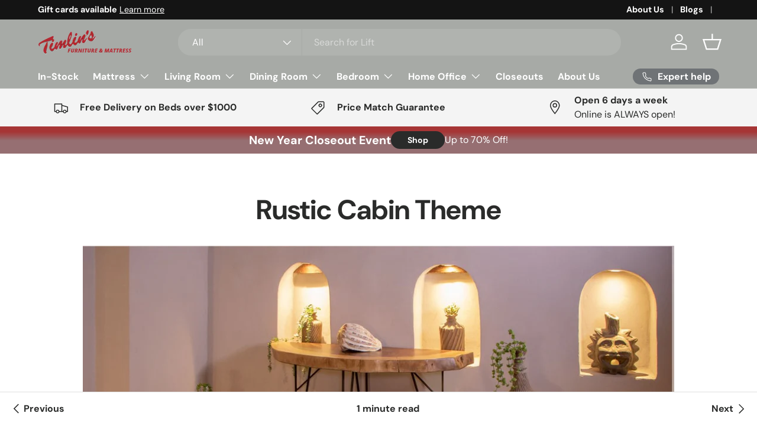

--- FILE ---
content_type: text/css
request_url: https://timlins.com/cdn/shop/t/37/assets/article-pagination.css?v=119615621685547144141766172207
body_size: -650
content:
.article__pagination {
  z-index: 25;
  height: auto;
  transform: translateY(calc(100% + 1px));
  transition: transform 0.5s;
  background-color: rgba(var(--bg-color));
  color: #d5d5d5;
}
.article__pagination::before {
  top: -2px;
  background-color: rgb(var(--link-color));
}
.article__pagination.is-visible {
  transform: translateY(0);
}

.article__pagination--text {
  text-overflow: ellipsis;
  white-space: nowrap;
}

--- FILE ---
content_type: text/javascript
request_url: https://timlins.com/cdn/shop/t/37/assets/countdown-timer.js?v=34456819561349440201766172207
body_size: -375
content:
if(!customElements.get("countdown-timer")){class CountdownTimer extends HTMLElement{constructor(){super(),this.endDate=new Date(this.dataset.endDate).getTime(),Number(this.endDate)&&window.initLazyScript(this,this.init.bind(this))}init(){this.daysEl=this.querySelector(".js-days"),this.hoursEl=this.querySelector(".js-hours"),this.minsEl=this.querySelector(".js-mins"),this.secsEl=this.querySelector(".js-secs"),this.second=1e3,this.minute=60*this.second,this.hour=60*this.minute,this.day=24*this.hour,this.timer(),this.interval=setInterval(this.timer.bind(this),this.second)}timer(){const timeDiff=this.endDate-new Date;if(timeDiff<0){clearInterval(this.interval);return}const days=Math.floor(timeDiff/this.day),hours=Math.floor(timeDiff/this.hour),mins=Math.floor(timeDiff/this.minute),secs=Math.floor(timeDiff/this.second);this.daysEl.textContent=days,this.hoursEl.textContent=hours-days*24,this.minsEl.textContent=mins-hours*60,this.secsEl.textContent=secs-mins*60}}customElements.define("countdown-timer",CountdownTimer)}
//# sourceMappingURL=/cdn/shop/t/37/assets/countdown-timer.js.map?v=34456819561349440201766172207
